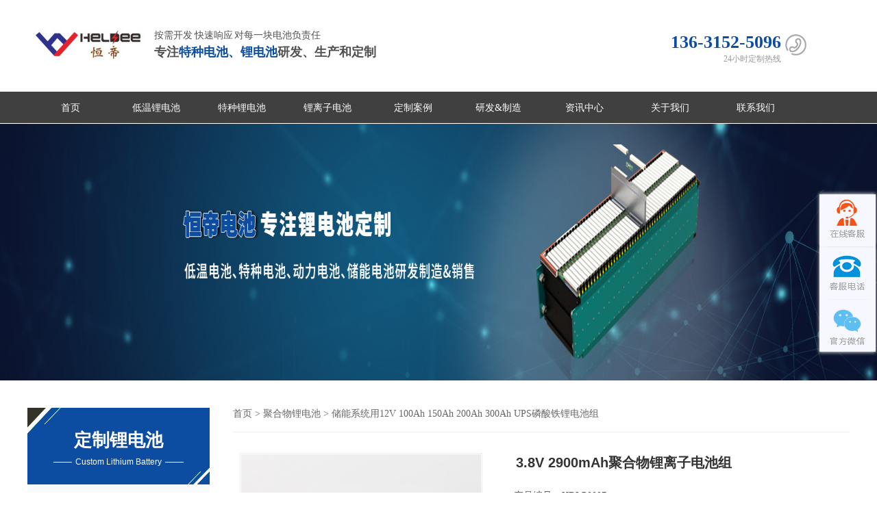

--- FILE ---
content_type: text/html; charset=UTF-8
request_url: http://www.heldee.com/lilizi/134.html
body_size: 5593
content:
<!DOCTYPE html>
<html lang="zh-CN" class="no-js">
<head>
	<meta charset="UTF-8">
	<meta name="viewport" content="width=device-width, initial-scale=1">
	<link rel="profile" href="http://gmpg.org/xfn/11">
	
	<title>3.8V 2900mAh聚合物锂离子电池组 | 东莞市恒帝电子科技有限公司</title>
<meta name="description" content="产品编号：HDLP0007" />
<meta name="keywords" content="" />
	
    <link key="resetcommon" href="http://www.heldee.com/wp-content/themes/heldee/css/resetcommon.css" rel="stylesheet" type="text/css" />
    <link key="index" href="http://www.heldee.com/wp-content/themes/heldee/css/index.css" rel="stylesheet" type="text/css" />
    <link key="index" href="http://www.heldee.com/wp-content/themes/heldee/css/style.css" rel="stylesheet" type="text/css" />
    <link key="index" href="http://www.heldee.com/wp-content/themes/heldee/css/animate.min.css" rel="stylesheet" type="text/css" />	

    <script type="text/javascript" src="http://www.heldee.com/wp-content/themes/heldee/js/jquery1.42.min.js"></script>	
    <script type="text/javascript" src="http://www.heldee.com/wp-content/themes/heldee/js/jquery.superslide.2.1.3.js"></script>

	<script>(function(html){html.className = html.className.replace(/\bno-js\b/,'js')})(document.documentElement);</script>
<link rel='stylesheet' id='wp-block-library-css'  href='http://www.heldee.com/wp-includes/css/dist/block-library/style.min.css' type='text/css' media='all' />
<link rel='stylesheet' id='wp-block-library-theme-css'  href='http://www.heldee.com/wp-includes/css/dist/block-library/theme.min.css' type='text/css' media='all' />
<link rel='stylesheet' id='wp-pagenavi-css'  href='http://www.heldee.com/wp-content/plugins/wp-pagenavi/pagenavi-css.css?ver=2.70' type='text/css' media='all' />
<link rel='stylesheet' id='genericons-css'  href='http://www.heldee.com/wp-content/themes/heldee/genericons/genericons.css?ver=3.4.1' type='text/css' media='all' />
<link rel='stylesheet' id='twentysixteen-style-css'  href='http://www.heldee.com/wp-content/themes/heldee/style.css' type='text/css' media='all' />
<link rel='stylesheet' id='twentysixteen-block-style-css'  href='http://www.heldee.com/wp-content/themes/heldee/css/blocks.css?ver=20181230' type='text/css' media='all' />
<!--[if lt IE 10]>
<link rel='stylesheet' id='twentysixteen-ie-css'  href='http://www.heldee.com/wp-content/themes/heldee/css/ie.css?ver=20160816' type='text/css' media='all' />
<![endif]-->
<!--[if lt IE 9]>
<link rel='stylesheet' id='twentysixteen-ie8-css'  href='http://www.heldee.com/wp-content/themes/heldee/css/ie8.css?ver=20160816' type='text/css' media='all' />
<![endif]-->
<!--[if lt IE 8]>
<link rel='stylesheet' id='twentysixteen-ie7-css'  href='http://www.heldee.com/wp-content/themes/heldee/css/ie7.css?ver=20160816' type='text/css' media='all' />
<![endif]-->
<!--[if lt IE 9]>
<script type='text/javascript' src='http://www.heldee.com/wp-content/themes/heldee/js/html5.js?ver=3.7.3'></script>
<![endif]-->
<link rel="canonical" href="http://www.heldee.com/lilizi/134.html" />
</head>

<body>
<div class="topbg">
    <div class="header">
        <div class="top-con">
            <div class="logo fl">
                <div class="wow fadeInLeft animated"><a href="http://www.heldee.com" title="恒帝电池"><img src="http://www.heldee.com/wp-content/themes/heldee/picture/logo.jpg" alt="恒帝电池" title="恒帝电池" /></a></div>
                <p><span>按需开发 快速响应 对每一块电池负责任</span>专注<em>特种电池、锂电池</em>研发、生产和定制</p>
            </div>
            <div class="tel fr"><span>136-3152-5096</span>24小时定制热线</div>
        </div>
		

	
			<div class="tnav h-bo">
																<nav id="access"  role="navigation" >
									<div class="menu-%e9%a1%b6%e9%83%a8%e8%8f%9c%e5%8d%95-container"><ul id="menu-%e9%a1%b6%e9%83%a8%e8%8f%9c%e5%8d%95" class="menu"><li><a href="http://www.heldee.com">首页</a></li>
<li><a href="http://www.heldee.com/diwen/">低温锂电池</a></li>
<li><a href="http://www.heldee.com/junyong/">特种锂电池</a></li>
<li><a href="http://www.heldee.com/lilizi/">锂离子电池</a>
<ul class="sub-menu">
	<li><a href="http://www.heldee.com/dongli/">动力锂电池</a></li>
	<li><a href="http://www.heldee.com/chuneng/">储能锂电池</a></li>
	<li><a href="http://www.heldee.com/linsuan/">磷酸铁锂电池</a></li>
	<li><a href="http://www.heldee.com/18650/">18650锂电池</a></li>
	<li><a href="http://www.heldee.com/juhewu/">聚合物锂电池</a></li>
</ul>
</li>
<li><a href="http://www.heldee.com/solution/">定制案例</a>
<ul class="sub-menu">
	<li><a href="http://www.heldee.com/yiliao/">医疗设备</a></li>
	<li><a href="http://www.heldee.com/robot/">智能机器人</a></li>
	<li><a href="http://www.heldee.com/yiqi/">仪器仪表</a></li>
	<li><a href="http://www.heldee.com/shangyong/">商用金融</a></li>
	<li><a href="http://www.heldee.com/xiaofei/">消费电子</a></li>
</ul>
</li>
<li><a href="http://www.heldee.com/jishu/">研发&#038;制造</a>
<ul class="sub-menu">
	<li><a href="http://www.heldee.com/ceshi/">测试中心</a></li>
	<li><a href="http://www.heldee.com/zhizao/">制造中心</a></li>
	<li><a href="http://www.heldee.com/jishu/">技术中心</a></li>
	<li><a href="http://www.heldee.com/renzheng/">产品认证</a></li>
</ul>
</li>
<li><a href="http://www.heldee.com/news/">资讯中心</a>
<ul class="sub-menu">
	<li><a href="http://www.heldee.com/company/">公司新闻</a></li>
	<li><a href="http://www.heldee.com/hangye/">行业新闻</a></li>
	<li><a href="http://www.heldee.com/zhishi/">电池知识</a></li>
</ul>
</li>
<li><a href="http://www.heldee.com/about/jianjie/">关于我们</a>
<ul class="sub-menu">
	<li><a href="http://www.heldee.com/about/jianjie/">公司简介</a></li>
	<li><a href="http://www.heldee.com/rongyu/">资质荣誉</a></li>
	<li><a href="http://www.heldee.com/huoban/">合作伙伴</a></li>
	<li><a href="http://www.heldee.com/about/contact/">联系我们</a></li>
</ul>
</li>
<li><a href="http://www.heldee.com/about/contact/">联系我们</a></li>
</ul></div>								</nav><!-- .main-navigation -->
											</div>		
	</div>
</div>




<div class="topadcs">
	<a class="fullad" href="#"> <img src="http://www.heldee.com/wp-content/themes/heldee/images/neiye.jpg"></a>
</div>


<div class="content">
	<div class="leftr">
 
	<div class="leib2">
		<div class="tit">
			<h2>定制锂电池</h2>
			<span><img src="http://www.heldee.com/wp-content/themes/heldee/picture/listline.gif" alt="定制锂电池" />Custom Lithium Battery<img src="http://www.heldee.com/wp-content/themes/heldee/picture/listline.gif" title="Custom Lithium Battery" /></span>
		</div>
		 
		<div class="nr">
			<h3>	<a href="http://www.heldee.com/tezhong/" >特种锂电池</a><br />
</h3>
				<ul>
					<li class="cat-item cat-item-17"><a href="http://www.heldee.com/diwen/" >低温锂电池</a>
</li>
	<li class="cat-item cat-item-18"><a href="http://www.heldee.com/junyong/" >特种锂电池</a>
</li>
				</ul>
					
			<h3>	<a href="http://www.heldee.com/lilizi/" >锂离子电池</a><br />
</h3>
				<ul>
					<li class="cat-item cat-item-9"><a href="http://www.heldee.com/18650/" >18650锂电池</a>
</li>
	<li class="cat-item cat-item-8"><a href="http://www.heldee.com/chuneng/" >储能锂电池</a>
</li>
	<li class="cat-item cat-item-7"><a href="http://www.heldee.com/dongli/" >动力锂电池</a>
</li>
	<li class="cat-item cat-item-10"><a href="http://www.heldee.com/linsuan/" >磷酸铁锂电池</a>
</li>
	<li class="cat-item cat-item-6"><a href="http://www.heldee.com/juhewu/" >聚合物锂电池</a>
</li>
					<li class="cat-item cat-item-12"><a href="http://www.heldee.com/dongli/12vdianchi/" >12V锂电池</a>
</li>
	<li class="cat-item cat-item-13"><a href="http://www.heldee.com/dongli/24vdianchi/" >24V锂电池</a>
</li>
	<li class="cat-item cat-item-14"><a href="http://www.heldee.com/dongli/36vdianchi/" >36V锂电池</a>
</li>
	<li class="cat-item cat-item-15"><a href="http://www.heldee.com/dongli/48vdianchi/" >48V锂电池</a>
</li>
				</ul>	
				
		</div>
		<div class="listtel"><span>136-3152-5096</span>24小时定制热线</div>
	</div>
			  
				


	<div class="commendproducts">
		<div class="">
			<h3>热门产品推荐</h3>
			<div class="prodome">
				<dl>
								   <dt><a href="http://www.heldee.com/lilizi/268.html" title="18650 7.4V 4400mAh特种低温锂电池"><img width="600" height="600" src="http://www.heldee.com/wp-content/uploads/2019/05/01-3.jpg" alt="" /></a></dt>

				   <dd><a href="http://www.heldee.com/lilizi/268.html" title="18650 7.4V 4400mAh特种低温锂电池">18650 7.4V 4400mAh特种低温锂电池</a></dd>
								   <dt><a href="http://www.heldee.com/lilizi/290.html" title="22.2V 12Ah特种靶机低温电源"><img width="800" height="800" src="http://www.heldee.com/wp-content/uploads/2019/05/baji.jpg" alt="" /></a></dt>

				   <dd><a href="http://www.heldee.com/lilizi/290.html" title="22.2V 12Ah特种靶机低温电源">22.2V 12Ah特种靶机低温电源</a></dd>
								   <dt><a href="http://www.heldee.com/lilizi/643.html" title="储能系统用12V 100Ah 150Ah 200Ah 300Ah UPS磷酸铁锂电池组"><img width="455" height="455" src="http://www.heldee.com/wp-content/uploads/02133.jpg" alt="" /></a></dt>

				   <dd><a href="http://www.heldee.com/lilizi/643.html" title="储能系统用12V 100Ah 150Ah 200Ah 300Ah UPS磷酸铁锂电池组">储能系统用12V 100Ah 150Ah 200Ah 300Ah UPS磷酸铁锂电池组</a></dd>
								
				</dl>				
			</div>
		</div>
	</div> 	
	
	<div class="leib">
		<div class="tit">联系恒帝电池</div>
		<div class="leftlx">
			<img src="http://www.heldee.com/wp-content/themes/heldee/picture/lxln.jpg" alt="联系恒帝电池" />
			<div class="dianh">
				
				<p>24小时定制专线：136-3152-5096</p>
				<p>定制邮箱：chengchuanbo@heldee.com</p>
				<p>公司地址：广东省东莞市天安中堂智能生态小镇1期A3栋703室</p>
			</div>
		</div>
	</div>
		
	<div class="clear"></div>
</div>	
    <div class="rightl"> 

		<div class="plc">
			<a href="http://www.heldee.com" title="首页">首页</a> > <a href="http://www.heldee.com/juhewu/" title="聚合物锂电池">聚合物锂电池</a> > 储能系统用12V 100Ah 150Ah 200Ah 300Ah UPS磷酸铁锂电池组		</div>
		
        <div class="pro_main">
			<div id="printableview">

                <div class="pleft">
                    <div class="probigshow">
						
                        <img width="350" height="350" src="http://www.heldee.com/wp-content/uploads/2019/05/01-1.jpg" alt="" />											
                    </div>
                </div>
				
				<div class="pright">
					<div class="propar">
						<h1 class="corange">3.8V 2900mAh聚合物锂离子电池组</h1>
						<div class="cpc pd_attr">
							
						</div>
						<div class="cps pd_short">
														产品编号：HDLP0007<br>
标准电压：3.8V<br>
标准容量：2900mAh<br>
电池尺寸：可定制（mm）<br>
支持定制：电压、型号、外壳、端子、线长<br>																					浏 览 量 ：5913 次						</div>
						<div class="pd_hotline">
							<span>定制热线：</span><span class="font_hotline">136-3152-5096</span>
						</div>
					</div>
					<div class="propar" style="text-align: center; padding-top: 20px;">
						<div class="proparp">
							<a class="qqtalking" href="http://wpa.qq.com/msgrd?v=3&uin=474253546&site=qq&menu=yes" target="_blank">立即咨询<img src="http://www.heldee.com/wp-content/themes/heldee/picture/icon0.png" alt="立即咨询"></a>
						</div>
					</div>

				</div>
			
			<div class="clear"></div>
			
								
					<div class="proinfo " id="detailvalue0">		
						<p><img src="http://www.heldee.com/wp-content/themes/heldee/picture/20180731213938_6446.jpg" title="恒帝列表详情" alt="恒帝列表详情" /> </p>			
						<p>产品编号：HDLP0007<br />
电池品牌：恒帝<br />
加工定制：是<br />
电池类型：聚合物锂电池<br />
标准电压：3.8V<br />
电池容量：2900mAh<br />
外型尺寸：定制（mm）<br />
适用类型：手持设备<br />
储存温度：-20℃~45℃<br />
工作温度：-20℃~60℃<br />
支持定制，电压，型号，外壳，端子，线长</p>
						<p>东莞市恒帝电池科技有限公司是一家专业从事<b>锂离子电池组、18650锂电池、磷酸铁锂电池、低温锂电池、动力/储能锂电池</b>研发、生产和销售的国家高新技术企业。定制化锂电池广泛应用于特种设备、机器人、AGV、轨道交通、医疗电子、应急后备、勘探测绘、商用金融、仪器仪表、消费电子等领域。</br>恒帝电池可为客户提供<b>电芯、BMS（电源管理系统）、结构一体化</b>的电池定制方案。</br>
						<div style= 'font-size:16px;'><b>定制热线</b>：136-3152-5096</div>
</p>
					</div>	
					
										
						  
			</div>
		</div>
	<div class="RandomNews">
		<h2 class="diysr">
			相关产品     
			<i> RELATED PRODUCTS</i>					
		</h2>
		<div class="cptab_relevant">


			 			<dl>			 
				<dt><a href="http://www.heldee.com/lilizi/131.html" title="3.7V 3500mAh智能锁聚合物锂离子电池组"><img width="600" height="600" src="http://www.heldee.com/wp-content/uploads/2019/05/02-1.jpg" alt="" /></a></dt>
				<dd class="t1"><a target="_blank" href="http://www.heldee.com/lilizi/131.html" title="3.7V 3500mAh智能锁聚合物锂离子电池组">3.7V 3500mAh智能锁聚合物锂离子电池组</a></dd>
			</dl>				
						<dl>			 
				<dt><a href="http://www.heldee.com/lilizi/47.html" title="3.7V 2600mAh超低温聚合物锂离子电池组"><img width="600" height="600" src="http://www.heldee.com/wp-content/uploads/2019/05/01.jpg" alt="" /></a></dt>
				<dd class="t1"><a target="_blank" href="http://www.heldee.com/lilizi/47.html" title="3.7V 2600mAh超低温聚合物锂离子电池组">3.7V 2600mAh超低温聚合物锂离子电池组</a></dd>
			</dl>				
						<dl>			 
				<dt><a href="http://www.heldee.com/lilizi/136.html" title="7.4V 2400mAh聚合物锂离子电池组"><img width="600" height="600" src="http://www.heldee.com/wp-content/uploads/2019/05/03-3.jpg" alt="" /></a></dt>
				<dd class="t1"><a target="_blank" href="http://www.heldee.com/lilizi/136.html" title="7.4V 2400mAh聚合物锂离子电池组">7.4V 2400mAh聚合物锂离子电池组</a></dd>
			</dl>				
						<dl>			 
				<dt><a href="http://www.heldee.com/lilizi/40.html" title="3.7V 1400mAh LED感应灯聚合物锂离子电池组"><img width="600" height="600" src="http://www.heldee.com/wp-content/uploads/2019/05/03-1.jpg" alt="" /></a></dt>
				<dd class="t1"><a target="_blank" href="http://www.heldee.com/lilizi/40.html" title="3.7V 1400mAh LED感应灯聚合物锂离子电池组">3.7V 1400mAh LED感应灯聚合物锂离子电池组</a></dd>
			</dl>				
			

		</div>
	</div>
	
		<div style="margin-top:40px; margin-left:10px;">
	<a href="http://wpa.qq.com/msgrd?v=3&uin=474253546&site=qq&menu=yes" title="锂电池定制厂家"><img src="http://www.heldee.com/wp-content/themes/heldee/picture/20180801213054_8633.jpg" title="锂电池定制厂家" alt="锂电池定制厂家"/></a>
	</div>
	
	<div class="RandomNews">
		<h2 class="diysr">最新文章<i>LATEST NEWS</i></h2>		
		<div class="news_random news_random_ new-s">
			<ul>
					 
				   <li><a href="http://www.heldee.com/news/618.html" title="温度变化对锂电池充放电有何影响">温度变化对锂电池充放电有何影响</a><span class="fr">2019-11-13</span></li>
					 
				   <li><a href="http://www.heldee.com/news/616.html" title="如何正确使用扫地机器人锂电池">如何正确使用扫地机器人锂电池</a><span class="fr">2019-11-13</span></li>
					 
				   <li><a href="http://www.heldee.com/news/614.html" title="如何区分储能锂电池和动力锂电池,工程师专业解答">如何区分储能锂电池和动力锂电池,工程师专业解答</a><span class="fr">2019-11-09</span></li>
					 
				   <li><a href="http://www.heldee.com/news/609.html" title="磷酸铁锂正极材料的低温特性">磷酸铁锂正极材料的低温特性</a><span class="fr">2019-10-10</span></li>
					 
				   <li><a href="http://www.heldee.com/news/577.html" title="UN38.3 锂电池单独出货PI965所需资料和注意事项">UN38.3 锂电池单独出货PI965所需资料和注意事项</a><span class="fr">2019-08-23</span></li>
					 
				   <li><a href="http://www.heldee.com/news/581.html" title="如何选购18650锂电池（品牌、容量、持续放电电流）">如何选购18650锂电池（品牌、容量、持续放电电流）</a><span class="fr">2019-08-24</span></li>
					 
				   <li><a href="http://www.heldee.com/news/589.html" title="18650锂电池串联与并联有什么不同">18650锂电池串联与并联有什么不同</a><span class="fr">2019-08-29</span></li>
					 
				   <li><a href="http://www.heldee.com/news/593.html" title="什么是锂电池串联和并联，串并联注意事项">什么是锂电池串联和并联，串并联注意事项</a><span class="fr">2019-09-06</span></li>
					 
				   <li><a href="http://www.heldee.com/news/600.html" title="锂电池防水等级,IP67防尘防水锂电池组">锂电池防水等级,IP67防尘防水锂电池组</a><span class="fr">2019-09-16</span></li>
					 
				   <li><a href="http://www.heldee.com/news/574.html" title="18650锂电池都带保护板吗，怎么识别？">18650锂电池都带保护板吗，怎么识别？</a><span class="fr">2019-08-19</span></li>
												
			</ul>			

			<div class="clear"></div>
		</div>
	</div>			
	
	</div>
</div>

<div class="clear"></div>
<div class="footWrap">
	<div class="footer">
        <div class="fot-con">					
            <div class="fnav fl">
                <dl>
                    <dt><a href="/about/jianjie/" title="关于恒帝" target="_blank">关于恒帝</a></dt>
                    <dd>
					<a href="/about/jianjie/">公司简介</a>
					<a href="/rongyu/">荣誉资质</a>	
					<a href="/about/contact/">联系我们</a>					
						<li class="cat-item cat-item-26"><a href="http://www.heldee.com/renzheng/" >产品认证</a>
</li>
	<li class="cat-item cat-item-24"><a href="http://www.heldee.com/zhizao/" >制造中心</a>
</li>
	<li class="cat-item cat-item-25"><a href="http://www.heldee.com/jishu/" >技术中心</a>
</li>
	<li class="cat-item cat-item-23"><a href="http://www.heldee.com/ceshi/" >测试中心</a>
</li>
					</dd>
                </dl>
                <dl>
                    <dt><a href="/lilizi/" title="锂离子电池" target="_blank">锂离子电池</a></dt>
                    <dd>	<li class="cat-item cat-item-17"><a href="http://www.heldee.com/diwen/" >低温锂电池</a>
</li>
	<li class="cat-item cat-item-18"><a href="http://www.heldee.com/junyong/" >特种锂电池</a>
</li>
							<li class="cat-item cat-item-9"><a href="http://www.heldee.com/18650/" >18650锂电池</a>
</li>
	<li class="cat-item cat-item-8"><a href="http://www.heldee.com/chuneng/" >储能锂电池</a>
</li>
	<li class="cat-item cat-item-7"><a href="http://www.heldee.com/dongli/" >动力锂电池</a>
</li>
	<li class="cat-item cat-item-10"><a href="http://www.heldee.com/linsuan/" >磷酸铁锂电池</a>
</li>
	<li class="cat-item cat-item-6"><a href="http://www.heldee.com/juhewu/" >聚合物锂电池</a>
</li>
					</dd>
                </dl>
                <dl>
                    <dt><a href="#" title="电压分类" target="_blank">电压分类</a></dt>
                    <dd>	<li class="cat-item cat-item-12"><a href="http://www.heldee.com/dongli/12vdianchi/" >12V锂电池</a>
</li>
	<li class="cat-item cat-item-13"><a href="http://www.heldee.com/dongli/24vdianchi/" >24V锂电池</a>
</li>
	<li class="cat-item cat-item-14"><a href="http://www.heldee.com/dongli/36vdianchi/" >36V锂电池</a>
</li>
	<li class="cat-item cat-item-15"><a href="http://www.heldee.com/dongli/48vdianchi/" >48V锂电池</a>
</li>
</dd>
                </dl>
                <dl>
                    <dt><a href="/solution/" title="定制案例" target="_blank">定制案例</a></dt>
                    <dd>	<li class="cat-item cat-item-32"><a href="http://www.heldee.com/yiqi/" >仪器仪表</a>
</li>
	<li class="cat-item cat-item-21"><a href="http://www.heldee.com/yiliao/" >医疗设备</a>
</li>
	<li class="cat-item cat-item-30"><a href="http://www.heldee.com/shangyong/" >商用金融</a>
</li>
	<li class="cat-item cat-item-31"><a href="http://www.heldee.com/robot/" >智能机器人</a>
</li>
	<li class="cat-item cat-item-33"><a href="http://www.heldee.com/xiaofei/" >消费电子</a>
</li>
</dd>
                </dl>
            </div>
            <div class="fcode fr">
                <div class="foot_logo"><a href="http://www.heldee.com"><img src="http://www.heldee.com/wp-content/themes/heldee/picture/foot_logo.jpg" alt="恒帝电池"></a></div>
                <p>定制邮箱：chengchuanbo@heldee.com</p>
                <p>客服电话：136-3152-5096</p>
                <p>公司地址：广东省东莞市天安中堂智能生态小镇1期A3栋703室</p>
            </div>
				
        </div>
		
        <div class="fot-con1">
			Copyright © 2019  东莞市恒帝电子科技有限公司 版权所有  <em></em> 备案号：<a href="http://beian.miit.gov.cn/" title="粤ICP备15057504号" target="_blank" rel="nofollow">粤ICP备15057504号</a>    <em></em>  
        </div>
		
		<div class="youlink">
				</div>
		
    </div>
</div>

<!--qq聊天代码部分begin-->
<div class="izl-rmenu">
    <a class="consult" target="_blank"><div class="phone" style="display:none;">136-3152-5096</div></a>    
    <a class="cart"><div class="pic"></div></a>   
</div>
<a target="_blank"  href="https://affim.baidu.com/unique_45891502/chat?siteId=19263074&userId=45891502&siteToken=b9b073037ce14a48e6f745bf1a66ef1a" id="udesk-feedback-tab" class="udesk-feedback-tab-left" style="display: block; background-color: black;"></a>
<!--qq聊天代码部分end-->
<!--商桥代码begin-->
<script>
var _hmt = _hmt || [];
(function() {
  var hm = document.createElement("script");
  hm.src = "https://hm.baidu.com/hm.js?b9b073037ce14a48e6f745bf1a66ef1a";
  var s = document.getElementsByTagName("script")[0]; 
  s.parentNode.insertBefore(hm, s);
})();
</script>

<!--商桥代码end-->
 <!--[if IE 6]>
<script src="js/dd_belatedpng_0.0.8a.js" type="text/javascript"> </script>
<script type="text/javascript">
   DD_belatedPNG.fix('*');
</script>
<![endif]-->
<script src="http://www.heldee.com/wp-content/themes/heldee/js/back.min.js" type="text/javascript"></script>
</body>
</html>

<script src="http://www.heldee.com/wp-content/themes/heldee/js/jquery.lazyload.min.js" type="text/javascript"></script>
<script src="http://www.heldee.com/wp-content/themes/heldee/js/wow.min.js" type="text/javascript"></script>
    <script>
        if (!(/msie [6|7|8|9]/i.test(navigator.userAgent))) {
            new WOW().init();
        };
    </script>


--- FILE ---
content_type: text/css
request_url: http://www.heldee.com/wp-content/themes/heldee/css/resetcommon.css
body_size: 4499
content:
﻿@charset "utf-8";
html{color:#000;background:#FFF; }
body { color:#666;font:12px/1.231 "Microsoft Yahei";} /*网站字体颜色*/
body,div,dl,dt,dd,ul,ol,li,h1,h2,h3,h4,h5,h6,pre,code,form,fieldset,legend,input,button,textarea,p,blockquote,th,td{margin:0;padding:0;}
table{border-collapse:collapse;border-spacing:0;}
fieldset,img{border:0;}
address,caption,cite,code,dfn,em,th,var,optgroup{font-style:inherit;font-weight:inherit;}
del,ins{text-decoration:none;}
li{list-style:none;}
caption,th{text-align:left;}
q:before,q:after{content:'';}
abbr,acronym{border:0;font-variant:normal;}
sup{vertical-align:baseline;}
sub{vertical-align:baseline;} 
input,button,textarea,select,optgroup,option{font-family:inherit;font-size:inherit;font-style:inherit;font-weight:inherit;}
input,button,textarea,select{*font-size:100%;}
input,select{vertical-align:middle;}
i,em{ font-style:normal;}
select,input,button,textarea,button{font:99% arial,helvetica,clean,sans-serif;}
table{font-size:inherit;font:100%; border-collapse:collapse;}
pre,code,kbd,samp,tt{font-family:monospace;*font-size:108%;line-height:100%;}
/*title*/
h1 { font-size:32px;}
h2 { font-size:26px;}
h3 { font-size:20px;}
h4 { font-size:14px;}
h5 { font-size:12px;}
h6 { font-size:10px;}

.mt10{ margin-top:10px;}

a { color:#666; text-decoration:none;}  /*for ie f6n.net*/
a:focus{outline:0;} /*for ff f6n.net*/
.vam { vertical-align:middle;}
.clear{ clear:both; height:0; line-height:0; font-size:0;}
.clearfix:after{ content:""; clear:both; height:0; visibility:hidden; display:block;}
.clearfix{*zoom:1}
p{ word-spacing:-1.5px;}
.tr { text-align:right;}
.tl { text-align:left;}
.center { text-align:center;}
.fl { float:left;}
.fr { float:right;padding-right:30px;}
.pa{ position:absolute;}
.pr{ position:relative;}
/* -- 购物车外部框架 -- */
.cart_header , .cart_content , .cart_footer { width:760px; margin:0 auto;}



/* -- 页面整体布局 -- */
.header , .content , .footer {margin:0 auto; font-family: "Microsoft Yahei"; width: 1200px;}
.left { width:266px; float:left;}
.leftr { float: left; width: 266px;overflow: hidden;display: inline; margin-right: 24px;}
.left2 { width:900px; float:left; overflow:hidden;}
.left3 { width:754px; float:left; overflow:hidden; color:#666;}
.lefttop { background:url(../images/left_top_img.gif) no-repeat; height:3px; font-size:0; overflow:hidden; margin-top:10px;}
.left2top { background:url(../images/left2_top_img.gif) no-repeat; height:3px; font-size:0; overflow:hidden;}
.leftbot { background:url(../images/left_bot_img.gif) no-repeat; height:3px; font-size:0; overflow:hidden;  margin-bottom:10px;}
.left2bot { background:url(../images/right_bot2_img.gif) no-repeat; height:3px; font-size:0; overflow:hidden; margin-bottom:10px; }

.right { width:900px; float:right; display:inline; overflow:hidden; }
.rightl { width:900px; float:right; display:inline;overflow:hidden; }
.right2 { width:275px;  float:right; overflow:hidden;}
.right3 { width:201px; float:right; overflow:hidden; color:#666;}
.righttop { background:url(../images/right_top_img.gif) no-repeat; height:3px; font-size:0; overflow:hidden;}
.right2top { background:url(../images/right2_top_img.gif) no-repeat; height:3px; font-size:0; overflow:hidden;}
.rightbot { background:url(../images/right_bot_img.gif) no-repeat; height:3px; font-size:0; overflow:hidden; margin-bottom:10px;}
.right2bot { background:url(../images/left_bot2_img.gif) no-repeat; height:3px; font-size:0; overflow:hidden; margin-bottom:10px;}

.right_main { width:890px; padding-bottom:15px;overflow: hidden; }
.right2_main { width:273px; padding-bottom:15px; overflow:hidden;}
.left2_main { width:900px;  padding-bottom:15px; overflow:hidden;}

.h_nav li a:-webkit-any-link{ display:block;}

.topbg{background:url(../images/tbg.gif) repeat-x 0 0; height:180px; }
.header{height:180px;position:relative; z-index:1 }
.header h5{ height:35px; color:#a8a8a8; line-height: 35px; overflow: hidden; font-size: 12px;font-weight: normal; text-align: right;}
.header h5 a{ color:#999999; display:inline-block; padding: 0 10px;}
.top-con{ height:135px; overflow: hidden;}
.logo{ width:590px; padding: 10px 0 0 10px; overflow: hidden;}

.logo p{ padding: 30px 0 0 15px; width:380px; overflow: hidden; float: left; font-size: 18px; color:#505050; line-height: 24px;font-weight: bold;}
.logo p span{ display: block; font-size: 14px; font-weight: normal;}
.logo p em{ color:#0c4da1;}
.tel{ padding-right:100px; margin-top: 50px;background:url(../images/tel.gif) no-repeat 211px 0; font-size: 12px; color:#999999;text-align: right; line-height:24px; width:205px;}
.tel span{display: block; font-size: 26px; color:#0c4da1; font-weight: bold;}

.fadeInLeft{ width:160px;height:92px; overflow: hidden; float: left;}
.fadeInLeft img{ width:160px;height:92px; display: block; }


.tnav{height:46px; position: relative;}
.tnav li{height:46px;  float:left; width: 125px;}
.tnav li a{ display:block; color:#fff; padding:0 34px; font-size: 14px;line-height:46px; height:46px; text-align: center;}
.tnav li a:hover,.tnav .cur a{ color:#0c4da1;}

.tnav .navtarget {height: 0px;position: absolute;top: 46px; overflow: hidden;z-index: 20;transition: .5s;}
.tnav .navtarget:nth-child(3){ left:255px; }
.tnav .navtarget:nth-child(4){ left:400px; }
.tnav .navtarget:nth-child(6){ right: 0; }
.tnav .navtarget:nth-child(7){ right: 0; }
.tnav .navtarget:nth-child(8){ right: 0; }
.tnav .navtarget:nth-child(9){ right: 0; }
.e_fl{float:left;min-width: 170px;border-right:1px solid #dadada;background-color: #fff;padding: 26px 5px 26px 33px;height: 180px;overflow: hidden;}
.e_fl p a {padding: 0 27px;height: 36px;padding-left:17px;line-height: 36px;font-size:14px;color: #333333;background: url(../images/t_j.jpg) no-repeat 0 17px;display: block;}
.e_fr{float:right;width:200px;background-color: #fff;padding: 26px 33px;height: 180px;overflow: hidden;}
.e_fr img {width:192px;height: 80px;border:1px solid #e8e8e8;padding:3px;}
.e_fr p {padding:12px 0 0 4px;font-size:12px; line-height: 26px; color: #555555;}


.footWrap{height:440px; background:#353533;}
.footer{ height:440px; overflow: hidden;}
.footer em{ display:inline-block; padding: 0 10px;}
.fot-con{ height:300px; overflow: hidden;padding-top: 45px;}
.fot-con1{ height:50px;line-height: 50px; color:#aeaead; font-size:14px;font-weight:normal; text-align: center;}
.fot-con1 a{color:#aeaead;}
.fot-con1 span{ display: block; margin-top: 9px; width:128px;}
.fot-con1 span i{ display: block; float: left; width:26px;  height:26px; margin-left: 12px; position: relative;}
.fot-con1 span em{ display: block; position: absolute; top: -10px;left: 30px; width:50px; height:50px;display: none;}
.fot-con1 span em img{ width:50px; height:50px;}
.fot-con1 span i:hover em{ display: block;}

.ftel{ height:183px; overflow: hidden;}
.ftel p{ padding: 58px 0 0 80px; width:310px; overflow: hidden; float: left; font-size: 12px; line-height: 20px; color:#aeaead; font-weight: normal;}
.ftel .p01{background:url(../images/ficon01.gif) no-repeat 24px 58px; font-family: Arial;}
.ftel .p02{background:url(../images/ficon02.gif) no-repeat 24px 58px;font-family: Arial; width:260px;}
.ftel .p03{background:url(../images/ficon03.gif) no-repeat 24px 58px; width:390px;   }
.ftel p b{display: block; font-family: "Microsoft Yahei";}

.fcode{ width:340px; overflow: hidden;}
.fcode dt , .fcode dd {width:100px; float: left; margin:101px 20px 0 0; overflow: hidden;}
.fcode dt img , .fcode dd img{ display: block; width:78px; height:78px; border: 11px solid #fff; border-radius: 5px;}
.fcode dd{  overflow: hidden;}
.fcode span{ display: block; padding-top: 4px; font-size: 12px; text-align: center; color:#868685; line-height: 30px;    font-weight: normal;}

.fnav{width:800px; overflow: hidden;}
.fnav dl{background:url(../images/fline01.gif) repeat-y right 0; float: left; overflow: hidden; padding-left:65px; width:135px; height:246px; }
.fnav dl:nth-child(1){padding-left:0px;}
.fnav dt{ line-height: 35px; font-size: 14px;font-weight: bold;}
.fnav dt a{ color:#aeaead;}
.fnav dd a{ display: block;line-height: 30px; color:#aeaead;    font-weight: normal;}

.foot_logo {margin-bottom: 20px;}
.fcode p {color: #aeaead; margin-top: 10px;font-size: 14px;    line-height: 25px;}


/*temp.css*/
#nodata { padding:80px; padding-left:150px; border:solid 1px #eee;margin:10px 0;}
/* -- 弹出窗口 -- */
#mesbook1_c, #mesbook1{display:none;z-index:1001;width:398px;border:1px solid #ccc;background:#fff; padding-bottom:20px;}
#mesbook1_c div, #mesbook1 div{ border:1px solid #E4E3E3; background:#EBECEB;height:18px; padding:4px .5em 0; margin-bottom:10px;}
#mesbook1_c dl.b1, #mesbook1 dl.b1 { width:370px; margin:0 auto;}
#mesbook1_c dl.b1 dt, #mesbook1 dl.b1 dt { float:left; width:105px; overflow:hidden; }
#mesbook1_c dl.b1 dd, #mesbook1 dl.b1 dd { width:265px; float:right;}
#mesbook1_c #mesbook1_cBtns, #mesbook1 #mesbook1Btns{padding-bottom:10px;}
#mesbook1_c #mesbook1_cBtns input, #mesbook1 #mesbook1Btns input {margin-right:20px;}
/*rollup.css*/
#back_top,#fall,#ct{position:relative;cursor:pointer;height:72px;width:26px}
#back_top{background:url(../images/top.gif) no-repeat}
#fall{background:url(../images/top.gif) no-repeat 0 -80px}
#ct{background:url(../images/top.gif) no-repeat 0 -40px}
#roll{display:block;width:15px;margin-right:-520px;position:fixed;right:50%;top:80%;_margin-right:-520px;_position:absolute;_top:expression(eval(document.documentElement.scrollTop+document.documentElement.clientHeight*0.8)); z-index:100;}

.OnlineS *{padding:0px;margin:0px}
.OnlineS{border-collapse:collapse;border:none;background:url(../images/bg.gif)}
.OnlineS h2{font-size:14px;font-weight:bold;margin-top:5px}
.OnHeader{height:165px;background:url(../images/im_01.gif);}
.OnRow0{background:url(../images/ico_item1.gif) no-repeat;margin:10px 10px 0;height:24px;padding-left:10px;padding-top:4px; }
.OnRow1{background:url(../images/ico_item1.gif) no-repeat;margin:10px 10px 0;height:24px;padding-left:10px;padding-top:4px;}
a.im,a:hover.im{text-decoration:none;height:35px;color:#333; font-size:14px;}
.OnFooter{height:90px;background:url(../images/im_04.gif) no-repeat; display:inline-block; width:150px;font-family:Arial,Helvetica,sans-serif;}
.OnFooter h5{font-size:14px;font-weight:normal; color:#fff;text-align:center;margin:15px 0 0;font-family:'宋体';}
.OnFooter p{font-size:20px;font-weight:bold;  color:#fff;text-align:center;margin:10px 0;}

/* -- 当前位置 -- */
.topadcs{width:100%; overflow:hidden; text-align:center;margin:0px auto; }
.topadcs a img{ width:100%; height:375px; display:block;}
.topadcs a{display:block;margin:0 auto;}
.topadcs a.fullad{ height:375px;}

.plc,.plc2{height: 30px;position:relative;color:#666;overflow:hidden;font-size:14px;border-bottom:1px solid #ececec;margin-bottom: 20px;font-family:"Microsoft Yahei","微软雅黑";padding-bottom: 5px;}
.plc h1 {font-size: 20px;color: #0c4da1;float: left; background: url(../images/porshortico.png) left center no-repeat;padding-left: 20px;}
.plc span {color: #333;font-size: 14px;font-family: Microsoft YaHei;padding-left: 10px;}
.plc i,.plc2 i,.plc a{font-style: normal;font-size: 14px;color: #666;}


.search{width:1200px; height:82px;margin: 0 auto; overflow: hidden;}
.search p{ overflow: hidden;  width:845px;line-height: 82px; font-size: 14px; color:#333; float: left;padding-left: 10px;}
.search p a{display: inline-block;padding:0 10px;color:#333;font-size: 12px;font-weight: normal;}
.sea_in{width:328px; height:35px; margin-top:23px; overflow: hidden; float: right;}
.inp01{width:229px;height:35px;line-height:35px;background:none;border:0; color:#666666;font-size:12px;padding-left:20px; float: left;font-family:"Microsoft Yahei"; float: left;background:url(../images/serinput.jpg) no-repeat 0 0;}
.inp02{background:url(../images/serbtn.jpg) no-repeat;width:52px;height:35px;border:0; float: left;}

.client-2 { position: fixed;right: -170px; top: 50%;z-index: 900;}
        
.client-2 li a {text-decoration: none;}
.client-2 li { margin-top: 1px; clear: both;height: 71px; position: relative;}
.client-2 li i { background: url(../images/fx.png) no-repeat;display: block;width: 30px;height: 27px;margin: 0px auto;text-align: center;}
        
        .client-2 li p {
            height: 20px;
            font-size: 14px;
            line-height: 20px;
            overflow: hidden;
            text-align: center;
            color: #fff;
        }
        
        .client-2 .my-kefu-qq i {
            background-position: 4px 5px;
        }
        
        .client-2 .my-kefu-tel i {
            background-position: 0 -21px;
        }
        
        .client-2 .my-kefu-liuyan i {
            background-position: 4px -53px;
        }
        
        .client-2 .my-kefu-weixin i {
            background-position: -34px 4px;
        }
        
        .client-2 .my-kefu-weibo i {
            background-position: -30px -22px;
        }
        
        .client-2 .my-kefu-ftop {
            display: none;
        }
        
        .client-2 .my-kefu-ftop i {
            width: 33px;
            height: 35px;
            background-position: -27px -51px;
        }
        
        .client-2 .my-kefu-left {
            float: left;
            width: 77px;
            height: 47px;
            position: relative;
        }
        
        .client-2 .my-kefu-tel-right {
            font-size: 16px;
            color: #fff;
            float: left;
            height: 24px;
            line-height: 22px;
            padding: 0 15px;
            border-left: 1px solid #fff;
            margin-top: 14px;
        }
        
        .client-2 .my-kefu-right {
            width: 20px;
        }
        
        .client-2 .my-kefu-tel-main {
            background: #0c4da1;
            color: #fff;
            height: 56px;
            width: 247px;
            padding:9px 0 6px;
            float: left;
        }
        
        .client-2 .my-kefu-main {
            background: #0c4da1;
            width: 97px;
            height: 56px;
            position: relative;
            padding:9px 0 6px;
            float: left;
        }
        
        .client-2 .my-kefu-weixin-pic {
            position: absolute;
            left: -130px;
            top: -24px;
            display: none;
            z-index: 333;
        }
        
        .my-kefu-weixin-pic img {
            width: 115px;
            height: 115px;
        }
    

.newsbg2{ width:1230px; margin: 20px auto 0; height:470px; overflow: hidden;    border-bottom: 1px solid #ddd;}
.newsbg2 .news-lndt ,.newsbg2  .news-hyzx , .newsbg2 .faq{ width:380px; overflow: hidden; position: relative; margin-top: 45px;} 
.newsbg2 .news-lndt{margin-right: 45px;}
.newsbg2 h3{position: absolute; top: 0;left: 0; width:60px; height:87px; background:#0c4da1 url(../images/newsline.gif) no-repeat center 65px; font-size: 18px; text-align: center;}
.newsbg2 h3 a{ display: inline-block;padding-top: 12px; color:#fff; line-height: 24px;    width: 36px;}
.newsbg2 p { margin-left: 28px; width:352px; overflow: hidden;}
.newsbg2 p img{ width:352px; height:156px;}
.newsbg2 ul{ margin:30px 0 0 28px;}
.newsbg2 li{ padding-left: 15px;background: url(../images/newsicon.gif) no-repeat 0 19px; color:#555555; line-height: 40px;}
.newsbg2 li a{ color:#333333;}

.newsbg2 .faq-box{ padding-top: 20px;}
.newsbg2 .faq-box dl{margin: 15px 0 0 28px; padding: 0 0 20px 20px; border-bottom: 1px dashed #bebebe;background: url(../images/faqicon01.gif) no-repeat 0 6px; line-height: 20px;}
.newsbg2 .faq-box dt{}
.newsbg2 .faq-box dt a{ color:#333333;}
.newsbg2 .faq-box dd{ color:#333333; margin-top: 8px;}

.newsbg3{ width:1230px; margin: 20px auto 0; height:470px; overflow: hidden;    border-bottom: 1px solid #ddd;}
.newsbg3 .news-lndt , .newsbg3 .news-hyzx , .newsbg3 .faq{ width:380px; overflow: hidden; position: relative; margin-top: 45px;} 
.newsbg3 .news-lndt{margin-right: 45px;}
.newsbg3 h3{position: absolute; top: 0;left: 0; width:60px; height:87px; background:#0c4da1 url(../images/newsline.gif) no-repeat center 65px; font-size: 18px; text-align: center;}
.newsbg3 h3 a{ display: inline-block;padding-top: 12px; color:#fff; line-height: 24px;    width: 36px;}
.newsbg3 p { margin-left: 28px; width:352px; overflow: hidden;}
.newsbg3 p img{ width:352px; height:156px;}
.newsbg3 ul{ margin:30px 0 0 28px;}
.newsbg3 li{ padding-left: 15px;background: url(../images/newsicon.gif) no-repeat 0 19px; color:#555555; line-height: 40px;}
.newsbg3 li a{ color:#333333;}

.newsbg3 .faq-box{ padding-top: 20px;}
.newsbg3 .faq-box dl{margin: 15px 0 0 28px; padding: 0 0 20px 20px; border-bottom: 1px dashed #bebebe;background: url(../images/faqicon01.gif) no-repeat 0 6px; line-height: 20px;}
.newsbg3 .faq-box dt{}
.newsbg3 .faq-box dt a{ color:#333333;}
.newsbg3 .faq-box dd{ color:#333333; margin-top: 8px;}

.customerjz .tit01{ padding-top: 66px; height:100px;overflow: hidden; font-size: 24px;text-align: center; line-height: 36px; height:70px;}
.customerjz .tit01 a{ color:#0c4da1;}
.customerjz .tit01 span{color:#666;font-size: 14px; font-weight: normal; display: block;}
.customerjz dl{padding: 35px 0 20px 0;border-bottom: 1px dashed #ddd; height: 174px;}
.customerjz dl:last-child{border:0;}
.customerjz dl dt{width: 310px; height: 158px;overflow: hidden;  float: left;}
.customerjz dl dt img{ width: 310px;height: 158px;}
.customerjz dl dd{float: left;width: 790px; padding-left: 50px;}
.customerjz dl dd h4{height: 50px;line-height: 50px;}
.customerjz dl dd h4 a{font-size: 18px; font-weight: bold;color: #333;}
.customerjz dl dd p{font-size: 14px;color: #666; line-height: 24px; height: 75px;overflow: hidden;}
.customerjz dl dd .ckxq{background: url(../images/advicon.gif) no-repeat  0 0; width:138px; height:36px; text-align: center; line-height: 36px; display: block;    margin-top: 10px;font-size: 14px;font-weight: bold;}
.customerjz dl dd .ckxq a{ color:#0c4da1;}

.formbox .onb1 {background-color: #0c4da1;background: url(../images/advicon.gif) no-repeat 0 0;width: 138px;height: 36px;text-align: center;line-height: 36px;display: inlne-block;font-size: 14px;font-weight: bold;color: #0c4da1;cursor:pointer; border: 0;}
.formbox .onb2 {border: 2px solid #afafaf;background: none;color: #afafaf;font-weight: bold;height: 36px;line-height: 33px;border-radius: 18px; cursor:pointer; width: 120px;}


--- FILE ---
content_type: text/css
request_url: http://www.heldee.com/wp-content/themes/heldee/css/index.css
body_size: 3632
content:
﻿@charset "utf-8";
/* CSS Document */
/*common*/
.mb10 { margin-bottom:10px;}
.ml10 { margin-left:10px;}
.bg { background:#FFF;}
em,i{ font-style:normal;}


body{ font-family: Arial;overflow-x: hidden;}

.tit01{overflow: hidden; font-size: 24px;color:#0c4da1;text-align: center; line-height: 36px; height:70px;}
.tit01 a{ color:#0c4da1;}
.tit01 span{ color:#666666; font-size: 14px; font-weight: normal; display: block;}

/* 首页flash广告 */
.fullSlide{min-width:1200px;position:relative;height:500px;overflow:hidden;}
.fullSlide .bd{    margin: 0 auto;
    position: relative;
    z-index: 0;
    overflow: hidden;}
.fullSlide .bd ul{width:100%!important;}
.fullSlide .bd li{width:100%!important;height:500px;overflow:hidden;text-align:center;background-position: center top;}
.fullSlide .bd li a{display:block;height:500px;     overflow: hidden;}
.fullSlide .hd{width:1200px;left:50%;height:33px;margin-left:-600px;position:absolute;z-index:8;bottom:0px;overflow:hidden; text-align: center;}
.fullSlide .hd ul li{margin:0 10px 0 ;width:7px;height:7px;  display: inline-block;background:url(../images/banroll01.png) no-repeat 0 0;}
.fullSlide .hd ul .on { background:url(../images/banroll.png) no-repeat 0 0; width:27px;}
  
  
.linkbg{height:110px;background:url(../images/linkbg.jpg) no-repeat center 0;overflow: hidden;}
.linkbg span{ display: block; float: right;background:url(../images/linkicon01.gif) no-repeat center 0; width:138px; height:36px; margin: 40px 48px 0 0; font-size: 14px;text-align: center; line-height: 36px;font-weight: bold;}
.linkbg span a{ color:#0c4da1;}
.linkbg p{ float: left; width:980px; overflow: hidden; line-height: 110px; color:#c5c5c5; font-size: 12px;}
.linkbg p a{ display: inline-block;padding:0 20px;color:#666666;}

.newsbg{ width:1230px; margin:72px auto 65px; height:569px; overflow: hidden;}
.news-lndt , .news-hyzx , .faq{ width:380px; overflow: hidden; position: relative; margin-top: 45px;} 
.news-lndt{margin-right: 45px;}
.newsbg h3{position: absolute; top: 0;left: 0; width:60px; height:87px; background:#0c4da1 url(../images/newsline.gif) no-repeat center 65px; font-size: 18px; text-align: center;}
.newsbg h3 a{ display: inline-block;padding-top: 12px; color:#fff; line-height: 24px;    width: 50px;}
.newsbg p {margin-left: 28px; width:352px; overflow: hidden;}
.newsbg p img{ width:352px; height:156px;}
.newsbg ul{margin-left: 28px;}
.newsbg li{ padding-left: 15px;background: url(../images/newsicon.gif) no-repeat 0 12px; color:#555555;line-height:30px;height: 30px;overflow:hidden;text-overflow:ellipsis; white-space:nowrap;}
.newsbg li a{ color:#333333;}
#htit{margin-left:15px;line-height:25px; width:auto;}


.faq-box{ padding-top: 20px;}
.faq-box dl{margin: 15px 0 0 28px; padding: 0 0 20px 20px; border-bottom: 1px dashed #bebebe;background: url(../images/faqicon01.gif) no-repeat 0 6px; line-height: 20px;}
.faq-box dt{}
.faq-box dt a{ color:#333333;font-weight:bold;}
.faq-box dd{ color:#333333; margin-top: 8px;}

.aboutbg{background: url(../images/aboutbg.jpg) no-repeat center 0; height:950px; overflow: hidden;}
.aboutbg .tit01{ padding-top: 29px; height:97px; overflow: hidden;}
.aboutbg .tit01 span{ color:#808080;}
.about {height:587px; overflow: hidden;}
.about dt{ width:654px; float: left; overflow: hidden; margin-top: 15px;}
.about dt img{ width:654px; height:360px;}
.about dd{ width:402px; height:335px; background:#0c4da1; float: left; padding: 60px 80px 0 64px;}
.about dd h3{ height:31px; line-height: 31px; font-size:20px; overflow: hidden;}
.about dd h3 a{ color:#fff;}
.about dd p{ padding-top: 10px; height:220px; font-size: 12px; line-height: 24px; color:#fff; overflow: hidden;}
.about dd p a{ color:#fff;}
.about dd p img{vertical-align: middle; margin-left: 3px;}
.about dd em{display: block;}
.about dd em a{background: url(../images/caseico.gif) no-repeat center 0; display: inline-block; width:118px; height:36px; margin-right: 15px; font-size: 14px; font-weight: bold; color:#fff;text-align: center; line-height: 36px;}

.xc{ height:320px;}
.xcnav{ height:40px; overflow: hidden;}
.xcnav li{ width:397px; margin-right: 4px; overflow: hidden; float: left; height:40px; font-size: 14px;}
.xcnav li a{ display: inline-block; background:#979797;  width:100%; height:40px; text-align: center; font-size: 14px; color:#fff; line-height: 40px;}
.xcnav li.nomar{ margin-right: 0;}
.xcnav li a:hover , .xcnav .on a{ background:#0c4da1;}
.xc-con{ position: relative; margin-top: 30px;}
.xcprev{position: absolute; top: 64px; left: -53px; width:24px; height:45px;}
.xcnext{position: absolute; top: 64px; right: -53px; width:24px; height:45px;}
.xcimg li{ float: left; width:285px; margin-right: 20px;}
.xcimg li.nomar{margin-right: 0;}
.xcimg li img{ width:285px; height:206px;}
.xcimg li span{ display: block; padding-top: 10px; font-size: 14px; line-height: 20px; color:#333333; text-align: center;}

.coobg{overflow:hidden;}
.coobg .tit01{ padding-top: 58px; height:98px;}
.coobg li{ width:185px; height:83px; margin:0 15px 20px 0; overflow: hidden; float: left;border: 1px solid #ececec;}
.coobg li:nth-child(6n) {margin-right: 0;}
.coobg li img{ width:185px; height:83px;}
.coobg li.nomar{margin-right: 0;}

.witness{background:#f5f5f5; height:664px; overflow: hidden;}
.witness .tit01{ padding-top:30px; height:100px;}
.witness .tit01 a{ color:#0c4da1;}
.witness .tit01 span{color:#808080;}
.witness .content{position: relative;}
.wintprev{position: absolute; top: 342px; left: -53px; width:24px; height:45px;}
.wintnext{position: absolute; top: 342px; right: -53px; width:24px; height:45px;}
.witness dl{margin-right: 44px; width:370px; overflow: hidden; float: left; height:437px; background:#fff;}
.witness .nomar{margin-right: 0;}
.witness dt{ width:310px;overflow: hidden; margin: 26px auto 0;}
.witness dt img{ width:310px; height:163px;}
.witness dd{  position: relative;margin: -5px auto 0; z-index: 3; width:280px; overflow: hidden;background: url(../images/jzline.gif) no-repeat 0 0;}
.witness dd h3{ padding-top: 31px; line-height: 22px; height:66px; font-size: 14px;}
.witness dd h3 a{  color:#333333;}
.witness dd h3 span{display: block; font-size: 12px; color:#888888;font-weight: normal; margin-top: 5px;}
.witness dd p{ font-size: 12px; color:#333333; line-height: 24px;}

.baozbg{ height:1717px; overflow: hidden; position: relative;}
.baoz1{ height:493px; overflow: hidden;}
.baoz2{ height:413px; overflow: hidden;}
.baoz3{ height:357px; overflow: hidden;}
.baoz4{height:453px; overflow: hidden;}
.baozbg .tit01{position: absolute; top: 70px;left: 50%; margin-left: -600px; width:1200px;background: url(../images/line01.gif) no-repeat  center bottom; padding-bottom: 20px;}
.baozbg dl{ position: absolute; overflow: hidden;}
.baozbg .dl01{ top: 214px; left: 50%; margin-left: -550px;}
.baozbg .dl02{ top: 558px; right: 50%; margin-right: -600px; width:507px;}
.baozbg .dl03{ top: 958px; left: 50%; margin-left: -600px;}
.baozbg .dl04{ top: 1332px;  right: 50%; margin-right: -600px;width:507px;}
.baozbg dt{background: url(../images/ysicon.png) no-repeat  center 0; width:68px;height:87px; font-size: 20px; line-height: 26px; padding: 12px 0 0; color:#fff ;text-align: center;font-weight: bold; float: left; margin-right: 33px;}
.baozbg dd{ float: left; overflow: hidden;}
.baozbg .dl01 dd{ width:315px;}
.baozbg .dl02 dd{ width:370px;}
.baozbg .dl03 dd{ width:315px;}
.baozbg .dl04 dd{ width:370px;}
.baozbg dd h3{ padding-bottom: 18px; border-bottom: 1px dashed #788b84; font-size: 18px; line-height: 28px; color:#333333; margin-bottom: 5px;}
.baozbg dd p{margin-top: 15px; padding-left: 20px; font-size: 14px; line-height: 24px; color:#333333;background: url(../images/ysico02.png) no-repeat  0 8px;}
.baozbg dd i{background: url(../images/advicon.gif) no-repeat  0 0; width:138px; height:36px; text-align: center; line-height: 36px; display: block; margin:20px 0 0 20px; font-size: 14px;font-weight: bold;}
.baozbg dd i img{vertical-align: middle; margin-left: 5px;}
.baozbg dd i a{ color:#0c4da1;}

.shili{ position: relative;margin-top: -117px; overflow: hidden; height:675px;}
.shili .tit01{ height:92px;}
.shilinav{ height:40px; width:1200px; margin: 0 auto; overflow: hidden; position: relative; z-index: 3;}
.shilinav li{ width:297px; margin-right: 4px; overflow: hidden; float: left; height:40px; font-size: 14px;}
.shilinav li a{ display: inline-block; background:#979797;  width:100%; height:40px; text-align: center; font-size: 14px; color:#fff; line-height: 40px;}
.shilinav li.nomar{ margin-right: 0;}
.shilinav li a:hover , .shilinav .on a{ background:#0c4da1;}
.shili-con{ height:558px; margin-top: -16px; overflow: hidden;}
.shili-con dl{position: relative; height: 558px;}
.shili-con dt{width:100%!important;height:558px;overflow:hidden;text-align:center;}
.shili-con dd{position: absolute;top: 108px;right: 50%; margin-right: -600px; width:400px; height:398px;background:#0c4da1; overflow: hidden;}
.shili-wz{ padding: 47px 50px 0; font-size: 14px ; line-height: 28px; color:#fff; height:260px; overflow: hidden;}
.shili-wz p{margin-bottom: 24px;}
.shili-con dd em{ display: block; margin:0 0 0 50px;}
.shili-con dd em a{background: url(../images/caseico.gif) no-repeat center 0; display: inline-block; width:118px; height:36px; margin-right: 15px; font-size: 14px; font-weight: bold; color:#fff;text-align: center; line-height: 36px;}
.shili-con dd em img{vertical-align: middle;margin-left: 10px;}

.casebg{background: url(../images/casebg.jpg) no-repeat center 0; height:1055px; overflow: hidden;}
.case{ width:1200px; padding-top:  40px; margin: 0 auto; height:630px; position: relative; overflow: hidden;}
.case .tit01{height:96px;}
.casenav{ height:40px; overflow: hidden;}
.casenav span{ width:195px; background:#979797; height:40px; font-size: 14px; color:#fff; line-height: 40px;display: block; float: right; text-align: center;}
.casenav span a{ color:#fff;}

.casenav li{ width:195px; margin-right: 6px; overflow: hidden; float: left; height:40px; font-size: 14px;}
.casenav li a{ display: inline-block; background:#979797;  width:100%; height:40px; text-align: center; font-size: 14px; color:#fff; line-height: 40px;}
.casenav li:last-child{ margin-right: 0;}
.casenav li a:hover , .casenav .on a{ background:#0c4da1;}
.caseprev , .casenext{position: absolute; top: 596px;z-index: 2; width:70px;height:40px; background:#979797;}
.caseprev{ left: 326px;}
.casenext{ left: 400px;}
.caseprev:hover , .casenext:hover{background:#0c4da1;}
.case-con{height:470px; overflow: hidden;}
.case-con dt{margin-top: 37px; float: left; width:801px; overflow: hidden; position: relative;}
.case-con dt img{ width:801px; height:404px;}
.case-con dt i{display: block;background: url(../images/icon.png) no-repeat center 0;  width:12px;height:18px; top: 30px;right: 0; z-index: 2; position: absolute; }
.case-con dd{ float: left;margin-top: 29px; width:304px; height:374px; overflow: hidden;background:#0c4da1;padding: 45px 45px 0 40px;}
.case-con dd h3{ font-size: 16px; height:28px;line-height: 28px; overflow: hidden; }
.case-con dd h3 a{ color:#fff;}
.case-wz{height:257px; overflow: hidden;}
.case-wz p{margin-top: 15px; font-size: 14px; line-height: 22px; color:#fff;}
.case-con dd em{ display: block;}
.case-con dd em a{background: url(../images/caseico.gif) no-repeat center 0; display: inline-block; width:118px; height:36px; margin-right: 15px; font-size: 14px; font-weight: bold; color:#fff;text-align: center; line-height: 36px;}
.case-con dd em img{vertical-align: middle;margin-left: 10px;}

.tedbg{background: url(../images/tedbg.jpg) no-repeat center 0; height:355px; overflow: hidden;}

.tedbg dl{ width:300px; float: left; margin-top: 44px; overflow: hidden;}
.tedbg dt img{ width:123px; height:123px; margin: 0 auto;display: block;}
.tedbg dd h3{padding-top: 23px; height:27px;font-size: 16px; color:#333333; line-height: 27px; text-align: center;}
.tedbg dd p{background: url(../images/line01.gif) no-repeat center bottom;padding: 15px 30px 30px 35px; font-size: 14px; line-height: 24px; color:#333333;}

.probg{background: url(../images/probg.jpg) no-repeat center 0; overflow: hidden; height:870px;}
.probg .tit01{padding-top: 58px; height:108px;}
.list{ width:266px; background:#f7f9fa; overflow: hidden;}
.list h3{background: url(../images/listnav.jpg) no-repeat center 0; font-size: 22px;font-weight: normal; text-align: center; height:112px; line-height: 30px;}
.list h3 a{ color:#fff;display: inline-block;margin-top: 33px;}
.list h3 span{ display: block;font-size: 12px; font-family: Arial; text-transform: capitalize; color:#fff;}
.list h3 img{vertical-align: middle;margin:0 5px; }
.listtel{height:72px; background:#595959 url(../images/list_tel.gif) no-repeat 45px 24px; font-size: 12px; color:#fff; line-height: 20px; padding-left: 80px;}
.listtel span{ display: block; font-size: 22px; font-family: Arial; padding-top: 16px; line-height: 24px;}
.list-box{padding: 30px 0;    height: 662px;}
.list-box h4{ width:220px;height:41px; overflow: hidden; margin-left: 21px;margin-bottom: 20px; */}
.list-box h4 a{ display: block;background:#979797 url(../images/listico04.gif) no-repeat 21px center; padding-left: 46px; line-height: 41px; color:#fff; font-size: 14px;}
.list-box h4 a:hover , .list-box h4.on a{background:#0c4da1 url(../images/listico01.gif) no-repeat 21px center;}
.list-box h5{margin:25px 0 0 25px; width:188px; height:28px; border:1px solid #8d9c92; overflow: hidden;}
.list-box h5 a{padding-left: 42px; font-size: 14px; color:#333333;background: url(../images/listico02.png) no-repeat 16px center; line-height: 28px;}
.list-box ul{margin:15px 0 15px 47px;}
.list-box ul li{ padding-left: 24px; line-height: 30px;background: url(../images/newsicon.gif) no-repeat 0px center;}
.list-box ul li a{ font-size: 14px; color:#333333;display: inline-block;}


.pro{ width:888px;overflow: hidden;}
.propic{ line-height: 0;    margin: 0px 10px;}
.propic img{ width:888px; height:184px;}
.pro ul{margin-top: 25px;}
.pro li{height:235px; width:271px; float: left; margin-right: 35px;}
.pro li.nomar{margin-right: 0;}
.pro li img{ display: block; width:271px;height:176px;}
.pro li span{ display: block; height:46px; text-align: center; line-height: 46px; color:#333333;}



/*首页定制案例*/
.con{width:1200px;margin:0 auto;}
.pb_bg{width: 100%;}
.pb_bg img{width: 100%;}
.fast_nav{width: 100%;line-height: 66px;border-bottom: 1px solid #ddd;background: #fff;}
.fast_nav p{font-size: 14px;color: #666;}
.fast_nav p span{display: inline-block;vertical-align: middle;margin-top: -4px;margin-right: 8px;}
.fast_nav p a{font-size: 14px;color: #666;}
.fast_nav p a:hover{text-decoration: underline;}
.con ul{margin-top: 30px;}
.con ul li{float: left;width:285px;margin-right:20px;height: auto;margin-bottom: 50px;background:#fff;}
.con ul li a{display: block;}
.con ul li .txt{width:100%;border:1px solid #ddd;box-sizing: border-box;}
.con ul li .txt h3{font-size: 20px;border-top: 2px solid #ff0000;width: 100px;display: block;margin: 0 auto;text-align: center;padding: 8px 0;margin-top: 35px;color:#333;font-weight: bold;}
.con ul li .txt p{width: 85%;margin:10px auto;font-size: 12px;color: #666;line-height: 22px;}
.con ul li .txt img{width:100%;margin: 0 auto;padding-top:15px;}
.con ul li img{margin: 0 auto;}
.con ul li a:hover{}
.con ul li a:hover .txt h4{}
.con ul li a:hover .txt p{}

.adv_a{padding-top:70px;}

/* 首页产品-------------- */
.prolist1 {height: auto; float: right; width: 900px;overflow: hidden;}
.prolist1 ul {margin-top:10px;}
.prolist1 ul li{ width:203px; height:203px; float:left; padding-top:10px; border:1px solid #ececec;margin:20px 10px 45px 10px;}
.prolist1 ul li span{width:203px; text-align:center;}
.prolist1 ul li span a img,.xg_product ul li span a img{ width:203px; height:203px;}
.prolist1 ul li span a:hover img,.xg_product ul li span a:hover img{}
.prolist1 ul li p{ width:203px; height:40px; padding:5px; line-height:20px; overflow:hidden; text-align:center;font-size:14px;}

/* 首页友链-------------- */
.youlink{line-height:25px; overflow:hidden;}
.youlink span {float: left; font-weight:bold;}
.youlink li{float:left;padding-right: 10px;}


--- FILE ---
content_type: application/javascript
request_url: http://www.heldee.com/wp-content/themes/heldee/js/back.min.js
body_size: 2744
content:
var ie6 = ! -[1, ] && !window.XMLHttpRequest;
window.onerror = function () { return false; }
function action() {
    $("#back_top").click(function () {
        $("html,body").animate({
            scrollTop: "0px"
        }, 800)
    });
    $("#ct").click(function () {
        $("html,body").animate({
            scrollTop: $(".ct").offset().top
        }, 800)
    });
    //使用浮动主导航
    //$(document.body).append($("div.header").clone().addClass("h_head_gd").hide());
    var div = $("div.h_head_gd");
    $(window).scroll(function (a) {

        if ($(this).scrollTop() > 260) {
            $("#roll").fadeIn()
        } else {
            $("#roll").fadeOut()
        }

        if ($(this).scrollTop() > 170) {
            div.show()
        } else {
            div.hide()
        }
    }).scroll();
};
//自动加载js执行效果 
if (typeof (console) == "undefined") {
    var console = function () { };
    console.log = function (msg) { }
}
$(function () {
    var FnAndJS = {
        "slide": ["/js/jquery.SuperSlide.2.1.1.js", "slide", function (data, src) {
            var src = jQuery(src);
            if ("slide" in src) {
                src.slide(data || {});
            }
        } ],
        "adgallery": ["/plug/ad-gallery/jquery.ad-gallery.js", "adGallery", function (data, src) {
            loadCss("/plug/ad-gallery/jquery.ad-gallery.css");
            var src = jQuery(src);
            if ("adGallery" in src) {
                setTimeout(function () {
                    src.adGallery(data || {});
                }, 500);
            }
        } ],
        "fancybox": ["/plug/fancybox/jquery.fancybox-1.3.4.pack.js", "fancybox", function (data, src, selector) {
            loadCss("/plug/fancybox/jquery.fancybox-1.3.4.css");
            var src = jQuery(src);
            if (selector) {
                src = src.find(selector);
            }
            if ("fancybox" in src) {
                setTimeout(function () {
                    src.fancybox(data || {});
                }, 500);
            }
        } ]
    };
    var Execution = function (fn, me, data, fnName, selector) { if (fn && jQuery.isFunction(fn)) { var rv = null; if (jQuery.isArray(data)) { rv = fn.apply(me, data) } else { rv = fn.apply(me, [data, me, selector]) } if (data["ExecutionCallback"] && fnName != "ExecutionCallback") { fn = data["ExecutionCallback"]; if (fn) { fn = window[fn]; Execution(fn, me, data, "ExecutionCallback", selector) } } } }; $(".plug[data-src]").each(function () { var me = $(this); var data_ = me.attr("data-src") || {}; var data = null; var fn = me.attr("fn") || "slide"; var selector = me.attr("selector") || ""; if (fn && (fn in FnAndJS || fn in window)) { try { data = jQuery.parseJSON(data_) } catch (e) { data = eval("(" + data_ + ")") } if (data) { try { if (fn in FnAndJS) { var arr = FnAndJS[fn]; if (arr && !(fn in me)) { var fn_ = arr[1]; if (fn_ && (fn_ = (me[fn_] || window[fn_]))) { Execution(fn_, me, data, "", selector) } else { fn_ = arr[1]; loadJs(arr[0], function () { Execution(arr[2] || me[fn_ || fn], me, data, "", selector) }) } } else { Execution(me[fn] || window[fn], me, data, "", selector) } } else { if (fn in window) { Execution(window[fn], me, data, "", selector) } } } catch (e) { console.log(e) } } } });
});

function SelectMenu() {
    var $menu = $("div.h-bo").eq(0);
    var length = 0;
    var _cur = "cur";
    if ('curUrl' in window) {
        var url = window.curUrl;
        var a = $menu.find('a[href="' + url + '"]');
        a = a.size() > 0 ? a : $menu.find('a[href="' + url + '/"]');
        if (a.size() > 0) {
            Selected(a.parent('li'));
            length = -1;
            return;
        }
    }
    var $info = $("div.plc,div.plc2,div.pro_curmbs").find("a");
    var Selected = function (li) {
        $(li).addClass(_cur);
    }
    var getCurrUrl = function (href) {
        href = href || '';
        var length = href.length;
        var index = href.lastIndexOf('/');
        if (index + 1 == length) {
            if ('/news/help/agent/job/feedback/friendlink/neatupload/product/project/search/user/'.concat(href)) {
                index = href.indexOf('/');
                length = length - 1
            } else {
                index = href.indexOf('/', index - 9)
            }
        }
        href = href.substr(index, length);
        if (!href.match(/\.[shtml|html|aspx]{4,5}/) && href.lastIndexOf('/') != href.length - 1) {
            href = href + "/"
        }
        return href;
    }
    var href = '';
    length = length == 0 ? $info.size() : length;
    var as = $menu.find('a');
    while (length > 0) {
        href = $info.eq(length - 1).attr('href');
        var url = getCurrUrl(href).toLowerCase();
        for (var i = 0; i < as.length; i++) {
            var href = as.eq(i).attr('href').toLowerCase() + '/';
            if (href.indexOf(url) > -1) {
                Selected(as.eq(i).parent('li'));
                length = -1;
                return;
            }
        }
        length = length - 1
    }
    if (length != -1) {
        if (typeof (MARK) != "undefined") {
            var _mark = MARK.toLowerCase();
            var lis = as.filter("[href$='/" + _mark + "/']").parents("li");
            if (lis.length) {
                Selected(lis);
            } else {
                Selected(as.eq(0).parent("li"));
            }
        } else {
            Selected(as.eq(0).parent("li"));
        }
    }
};
$(function () {
    var value = $('#seachkeywords').attr("defvalue");
    $('#sousuo').click(function () {
        var xz = $('#seachkeywords').val();
        if (xz == value) {
            xz = "";
        }
        window.location.href = '/Search/Index.aspx?objtype=product&kwd=' + xz;
    });
    SelectMenu();
    if (typeof (SID) != "undefined") {
        if (SID) {
            var div = $("div.leib2:first");
            if (SID.length < 10) {//一级分类

            }
            div.find("h3[sid='" + SID + "'],li[sid='" + SID + "']").addClass("cur");
        }
    }
    action();
    var key = "defvalue"
    $("div.form").find("input[" + key + "],textarea[" + key + "]").each(function () {
        var me = $(this);
        me.val(me.attr(key)).focus(function () {
            var me_ = $(this);
            if (this.value == me_.attr(key)) {
                this.value = '';
            }
        }).blur(function () {
            var me_ = $(this);
            if (this.value == "") {
                this.value = me_.attr(key);
            }
        });
        if (me.hasClass("keypress") && me.attr("button")) {
            me.keypress(function (event) {
                if (event.keyCode == '13') {
                    var button = $(this).attr("button");
                    if (button.indexOf('(') > 0) {//执行的方法
                        eval("(" + button + ")");
                    } else {
                        $(button).click();
                    }
                    return false;
                }
            });
        }
    })
    var time;
    //var winHeight = top.window.document.body.clientHeight || $(window.parent).height();
    $('.client-2').css({
        'marginTop': -($('.client-2').height() / 2)
    });
    $('#client-2 li').on({
        'mouseenter': function () {
            var scope = this;
            time = setTimeout(function () {
                var divDom = $(scope).children('div');
                var maxWidth = divDom.width();
                $(scope).stop().animate({
                    left: 77 - maxWidth
                }, 'normal', function () {
                    var pic = $(scope).find('.my-kefu-weixin-pic');
                    if (pic.length > 0) {
                        pic.show();
                    }
                });
            }, 100)
        },
        'mouseleave': function () {
            var pic = $(this).find('.my-kefu-weixin-pic');
            var divDom = $(this).children('div');
            var maxWidth = divDom.width();
            if (pic.length > 0) {
                pic.hide();
            }
            clearTimeout(time);
            var divDom = $(this).children('div');
            $(this).stop().animate({
                left: 0
            }, "normal", function () { });
        }
    });

    $(window).scroll(function () {
        var scrollTop = document.documentElement.scrollTop || window.pageYOffset || document.body.scrollTop;
        var eltop = $("#client-2").find(".my-kefu-ftop");
        if (scrollTop > 0) {
            eltop.show();
        } else {
            eltop.hide();
        }
    });
    $("#client-2").find(".my-kefu-ftop").click(function () {
        var scrollTop = document.documentElement.scrollTop || window.pageYOffset || document.body.scrollTop;
        if (scrollTop > 0) {
            $("html,body").animate({
                scrollTop: 0
            }, "slow");
        }
    });
})

if ($("div.topadcs").length) {
    $("div.topadcs").after($("div.seabox"));
}
